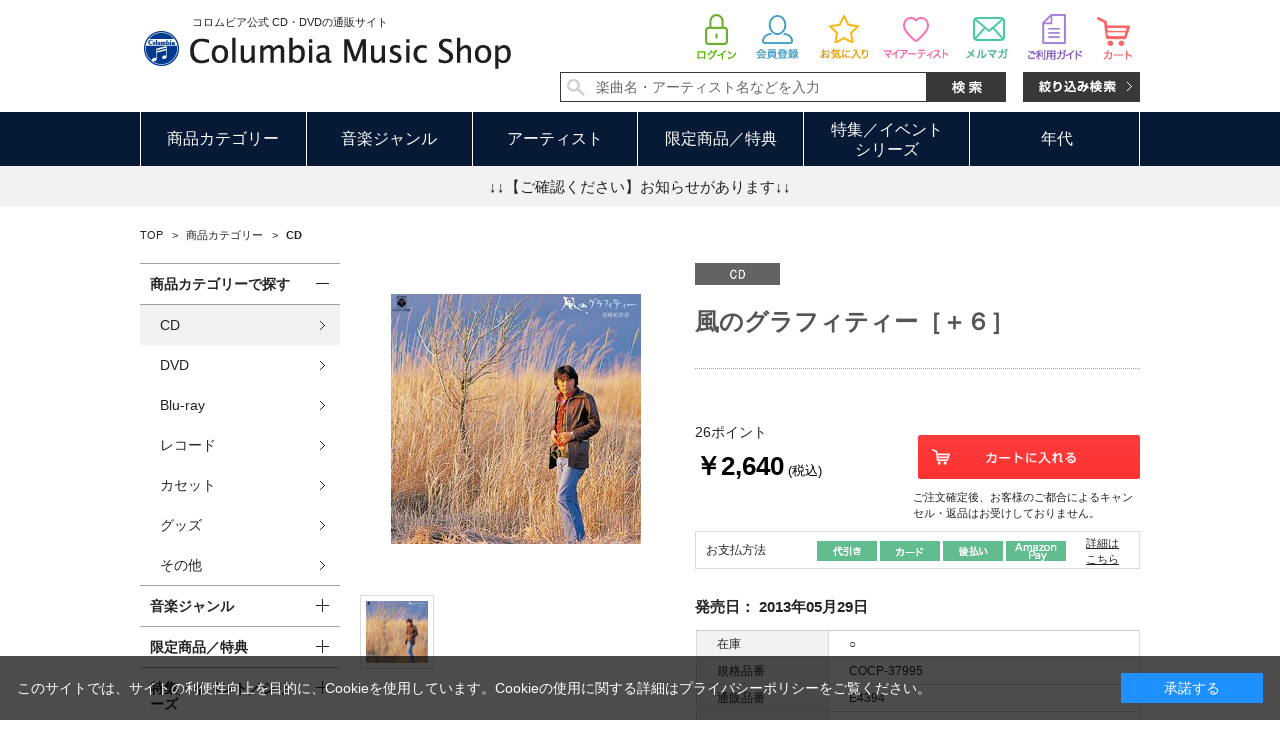

--- FILE ---
content_type: text/css
request_url: https://shop.columbia.jp/css/sidebox.css
body_size: 1942
content:
@charset "Shift_JIS";
/* --------------------------------------------------------------------
	サイドボックス
-------------------------------------------------------------------- */
div.sidebox_ {
	margin: 0 0 20px 0;
	font-size: 14px;
}
div.sidebox_ h2 {
}
div.sidebox_ h2 a {
	text-decoration:none;
}

/* --------------------------------------------------------------------
	サイドボックス　カテゴリツリー
-------------------------------------------------------------------- */
#sidebox_category {
	margin-bottom:0;
}
#sidebox_category h2 {
	padding:12px 30px 12px 10px;
	border-top:#a2a2a2 1px solid;
	font-size:14px;
	font-weight:bold;
	background:url(https://dsww5rlidn4cd.cloudfront.net/img/usr/side/plus.png) right center no-repeat;
}
#sidebox_category h2.op_ {
	background:url(https://dsww5rlidn4cd.cloudfront.net/img/usr/side/minus.png) right center no-repeat;
}
.category_tree_ {
	padding: 0;
	background:#fff;
	border-top:#a2a2a2 1px solid;
}
.category_tree_ li {
	margin: 0;
	padding: 0;
}
.category_tree_ li a,
.category_tree_ li span.nolink_ {
	padding:12px 30px 12px 10px;
	background-color: transparent;
	display: block;
}
.category_tree_ li a:hover {
	text-decoration:none;
}
.category_tree_ li.category_tree1_ a,
.category_tree_ li.category_tree1_ span.nolink_ {
	padding:12px 30px 12px 10px;
	background:url(https://dsww5rlidn4cd.cloudfront.net/img/usr/side/tree_arrow.png) right center no-repeat;
}
.category_tree_ li.category_tree1_ a:hover {
}
.category_tree_ li.category_tree2_ a,
.category_tree_ li.category_tree2_ span.nolink_ {
	padding:12px 30px 12px 20px;
	background:url(https://dsww5rlidn4cd.cloudfront.net/img/usr/side/tree_arrow.png) right center no-repeat;
}
.category_tree_ li.category_tree2_ a:hover {
}
.category_tree_ li.category_tree3_ a,
.category_tree_ li.category_tree3_ span.nolink_ {
	padding:12px 30px 12px 30px;
	background:url(https://dsww5rlidn4cd.cloudfront.net/img/usr/side/tree_arrow.png) right center no-repeat;
}
.category_tree_ li.category_tree3_ a:hover {
}
.category_tree_ li.category_tree4_ a,
.category_tree_ li.category_tree4_ span.nolink_ {
	padding:12px 30px 12px 40px;
	background:url(https://dsww5rlidn4cd.cloudfront.net/img/usr/side/tree_arrow.png) right center no-repeat;
}
.category_tree_ li.category_tree4_ a:hover {
}
.category_tree_ li.category_tree1_open_ a {
	padding:12px 30px 12px 10px;
	background:#f2f2f2 url(https://dsww5rlidn4cd.cloudfront.net/img/usr/side/tree_arrow.png) right center no-repeat;
}

/* 現在のカテゴリ */
.category_tree_ li.category_tree1_open_ a:hover {
}
.category_tree_ li.category_tree2_open_ a {
	padding:12px 30px 12px 20px;
	background:#f2f2f2 url(https://dsww5rlidn4cd.cloudfront.net/img/usr/side/tree_arrow.png) right center no-repeat;
}
.category_tree_ li.category_tree2_open_ a:hover {
}
.category_tree_ li.category_tree3_open_ a {
	padding:12px 30px 12px 30px;
	background:#f2f2f2 url(https://dsww5rlidn4cd.cloudfront.net/img/usr/side/tree_arrow.png) right center no-repeat;
}
.category_tree_ li.category_tree3_open_ a:hover {
}
.category_tree_ li.category_tree4_open_ a {
	padding:12px 30px 12px 40px;
	background:#f2f2f2 url(https://dsww5rlidn4cd.cloudfront.net/img/usr/side/tree_arrow.png) right center no-repeat;
}
.category_tree_ li.category_tree4_open_ a:hover {
}
/**/

.category_tree_ li.category_tree1_.haveimg_ img,
.category_tree_ li.category_tree1_open_.haveimg_ img {
	width:35px;
}
.category_tree_ li.category_tree1_.haveimg_ span.img_,
.category_tree_ li.category_tree1_open_.haveimg_  span.img_{
	padding:0 5px 0 0;
}

/* リンクがない場合 */
.category_tree_ li.category_tree1_ span.nolink_,
.category_tree_ li.category_tree2_ span.nolink_,
.category_tree_ li.category_tree3_ span.nolink_,
.category_tree_ li.category_tree4_ span.nolink_ {
	color: #999;
}

/* --------------------------------------------------------------------
	サイドボックス　ジャンルツリー
-------------------------------------------------------------------- */
#sidebox_genre {
}
.genre_tree_ {
	padding: 0;
	background:#fff;
	border-bottom:#a2a2a2 1px solid;
}
.genre_tree_child_ {
	display:none;
}
.genre_tree1_ > .genre_tree_child_{
  border-top: #a2a2a2 1px solid;
}
.genre_tree_ li {
	margin: 0;
	padding: 0;
}
.genre_tree_ li a,
.genre_tree_ li span.nolink_ {
	padding:12px 30px 12px 10px;
	background-color: transparent;
	display: block;
}
.genre_tree_ li a:hover {
	text-decoration:none;
}
.genre_tree_ li.genre_tree1_ a,
.genre_tree_ li.genre_tree1_ span.nolink_ {
	padding:12px 30px 12px 10px;
	background:url(https://dsww5rlidn4cd.cloudfront.net/img/usr/side/tree_arrow.png) right center no-repeat;
}
.genre_tree_ li.genre_tree1_ a:hover {
}
.genre_tree_ li.genre_tree2_ a,
.genre_tree_ li.genre_tree2_ span.nolink_ {
	padding:12px 30px 12px 20px;
	background:url(https://dsww5rlidn4cd.cloudfront.net/img/usr/side/tree_arrow.png) right center no-repeat;
}
.genre_tree_ li.genre_tree2_ a:hover {
}
.genre_tree_ li.genre_tree3_ a,
.genre_tree_ li.genre_tree3_ span.nolink_ {
	padding:12px 30px 12px 30px;
	background:url(https://dsww5rlidn4cd.cloudfront.net/img/usr/side/tree_arrow.png) right center no-repeat;
}
.genre_tree_ li.genre_tree3_ a:hover {
}
.genre_tree_ li.genre_tree4_ a,
.genre_tree_ li.genre_tree4_ span.nolink_ {
	padding:12px 30px 12px 40px;
	background:url(https://dsww5rlidn4cd.cloudfront.net/img/usr/side/tree_arrow.png) right center no-repeat;
}
.genre_tree_ li.genre_tree4_ a:hover {
}
.genre_tree_ li.genre_tree1_open_ a {
	padding:12px 30px 12px 10px;
	background: url(https://dsww5rlidn4cd.cloudfront.net/img/usr/side/tree_arrow.png) right center no-repeat;
}

/* 現在のカテゴリ */
.genre_tree_ li.genre_tree1_open_ a:hover {
}
.genre_tree_ li.genre_tree1_open_ > .tree_head_,
.genre_tree_ li.genre_tree2_open_ > .tree_head_,
.genre_tree_ li.genre_tree3_open_ > .tree_head_,
.genre_tree_ li.genre_tree4_open_ > .tree_head_,
.genre_tree_ li.genre_tree1_open_ .selected,
.genre_tree_ li.genre_tree2_open_ .selected,
.genre_tree_ li.genre_tree3_open_ .selected,
.genre_tree_ li.genre_tree4_open_ .selected{
  background-color:#f2f2f2;
}
.genre_tree_ li.genre_tree2_open_ a {
	padding:12px 30px 12px 20px;
	background: url(https://dsww5rlidn4cd.cloudfront.net/img/usr/side/tree_arrow.png) right center no-repeat;
}
.genre_tree_ li.genre_tree2_open_ a:hover {
}
.genre_tree_ li.genre_tree3_open_ a {
	padding:12px 30px 12px 30px;
	background: url(https://dsww5rlidn4cd.cloudfront.net/img/usr/side/tree_arrow.png) right center no-repeat;
}
.genre_tree_ li.genre_tree3_open_ a:hover {
}
.genre_tree_ li.genre_tree4_open_ a {
	padding:12px 30px 12px 40px;
	background: url(https://dsww5rlidn4cd.cloudfront.net/img/usr/side/tree_arrow.png) right center no-repeat;
}
.genre_tree_ li.genre_tree4_open_ a:hover {
}

.genre_tree_ li.genre_tree1_.haveimg_ img,
.genre_tree_ li.genre_tree1_open_.haveimg_ img {
	width:35px;
}
.genre_tree_ li.genre_tree1_.haveimg_ span.img_,
.genre_tree_ li.genre_tree1_open_.haveimg_  span.img_{
	padding:0 5px 0 0;
}

/* リンクがない場合 */
.genre_tree_ li.genre_tree1_ span.nolink_,
.genre_tree_ li.genre_tree2_ span.nolink_,
.genre_tree_ li.genre_tree3_ span.nolink_,
.genre_tree_ li.genre_tree4_ span.nolink_ {
	display: inline-block;
	width: 109px;
	background: none;
}
.genre_tree_ li.havechild_ .tree_head_ {
	border-top:#a2a2a2 1px solid;
	overflow:hidden;
}
.genre_tree_ li.genre_tree2_.havechild_ .tree_head_,
.genre_tree_ li.genre_tree2_open_.havechild_ .tree_head_,
.genre_tree_ li.genre_tree3_.havechild_ .tree_head_,
.genre_tree_ li.genre_tree3_open_.havechild_ .tree_head_ {
	border-top:none;
}
.genre_tree_ li.havechild_ .tree_head_ a {
	padding-right:0 !important;
	background-image:none !important;
	font-size:14px;
	font-weight:bold;
	display:block;
	float:left;
}
.genre_tree_ li.havechild_ .tree_head_.single_{
	border-top:#a2a2a2 1px solid;
}
.genre_tree_ li.havechild_ .tree_head_.single_ a {
	float: none;
	width: auto !important;
	padding: 12px 30px 12px 10px !important;
	background: url(https://dsww5rlidn4cd.cloudfront.net/img/usr/side/tree_arrow.png) right center no-repeat !important;
}
.genre_tree_ li.genre_tree1_.havechild_ .tree_head_ a,
.genre_tree_ li.genre_tree1_open_.havechild_ .tree_head_ a {
	width:149px;
}
.genre_tree_ li.genre_tree2_.havechild_ .tree_head_ a,
.genre_tree_ li.genre_tree2_open_.havechild_ .tree_head_ a {
	width:139px;
}
.genre_tree_ li.genre_tree3_.havechild_ .tree_head_ a,
.genre_tree_ li.genre_tree3_open_.havechild_ .tree_head_ a {
	width:129px;
}
.genre_tree_ li.havechild_ .tree_head_ .switch_ {
	width:35px;
	height:40px;
	background-image:url(https://dsww5rlidn4cd.cloudfront.net/img/usr/side/plus.png);
	background-position:right center;
	background-repeat:no-repeat;
	display: block;
	float:right;
}
.genre_tree_ li.havechild_ .tree_head_ .switch_.op_ {
	background-image:url(https://dsww5rlidn4cd.cloudfront.net/img/usr/side/minus.png);
	background-position:right center;
	background-repeat:no-repeat;
}

/* --------------------------------------------------------------------
	サイドボックス　検索ボックス
--------------------------------------------------------------------- */
#sidebox_search {
	padding-bottom:1px;
	background:#efefef;
}
#sidebox_search form {
	padding:0 10px;
}
#sidebox_search input {
	vertical-align: middle;
}
#sidebox_search .keyword_ {
	width: 86px;
}
#sidebox_search .to_searchdetail {
	padding:5px 15px 5px 20px;
	background: url(https://dsww5rlidn4cd.cloudfront.net/img/usr/topiclist.png) 10px 8px no-repeat;
}

/* --------------------------------------------------------------------
	サイドボックス　バナー
-------------------------------------------------------------------- */
div.leftmenuframe_ ul.banner_ li {
	margin: 0 0 10px 0;
}

/* --------------------------------------------------------------------
	サイドボックス　ウェルカムメッセージ
-------------------------------------------------------------------- */
#welcomeMessage {
	height:65px;
	width:130px;
	padding:0 15px 25px 15px;
	font-size:12px;
	color:#ffffff;
	vertical-align:middle;
	text-align:center;
	layout-grid-line:65px;
	display:table-cell;
	background: url(https://dsww5rlidn4cd.cloudfront.net/img/usr/common/welcome.png) left top no-repeat;
}
#welcomeMessage a {
	color:#ffffff;
	font-size:10px;
	text-decoration:underline;
}

/* --------------------------------------------------------------------
	サイドボックス　カート
-------------------------------------------------------------------- */
#sidebox_cart {
	padding-bottom:1px;
	background:#efefef;
}
#sidebox_cart #jscart_replace_ {
	margin:0 5px 4px 5px;
	padding:10px;
	background:#fff;
}
.cart_title_ {
	display:none;
}
.cart_frame_ {
}
dl.cart_goods_ {
	margin-bottom: 5px;
	padding-bottom: 5px;
	border-bottom: 1px dotted #CCC;
}
dl.cart_goods_ dt {
	text-align: left;
}
dl.cart_goods_ dt div.name1_ {
	float: left;
	width: 118px;
}
dl.cart_goods_ dt div.delete_ {
	padding-left:2px;
	float: left;
}
dl.cart_goods_ dt div.delete_ img {
	cursor: pointer;
}
dl.cart_goods_ dt div.delete_b_ {
	clear: left;
}
dl.cart_goods_ dd {
	text-align: right;
}
dl.cart_total_ {
	margin-bottom: 5px;
	width: 100%;
	overflow: hidden;
}
dl.cart_total_ dt {
	float: left;
	display: inline;
	font-weight: bold;
	letter-spacing: 1em;
}
dl.cart_total_ dd {
	float: right;
	display: inline;
	text-align: right;
}
.cart_postage_ {
	margin-bottom: 10px;
	padding-bottom: 5px;
	font-size: 10px;
	border-bottom: 1px dotted #CCC;
}
.cart_to_order_ {
	text-align: center;
}
.cart_null_ {
}

.cart_errormessages_ {
	display:none;
	font-size: 10px;
}

.cart_erroralert_ {
	font-size: 10px;
	color: #993300;
}

/* --------------------------------------------------------------------
	サイドボックス　履歴
-------------------------------------------------------------------- */
#sidebox_itemhistory {
	width:1000px;
	margin:60px auto 0;
	font-size:14px;
	position:relative;
}
#sidebox_itemhistory h2 {
	padding-bottom:10px;
	margin-bottom:15px;
	border-bottom:#dddddd 1px solid;
	overflow:hidden;
}
#sidebox_itemhistory #itemHistoryDetail {
	background:#fff;
}
#messNothing,
#messRedraw {
	padding:5px 10px;
	margin:0 5px;
	background:#ffffff;
	display:none;
}
.item_history_link_ {
	padding:5px 5px 5px 20px;
	margin:0 5px 5px 5px;
	text-align:left;
	font-size:14px;
	background:url(https://dsww5rlidn4cd.cloudfront.net/img/usr/common/hnav_arrow.png) 7px 7px no-repeat;
	position:absolute;
	top:5px;
	right:0;
}


--- FILE ---
content_type: text/javascript; charset=utf-8
request_url: https://d.rcmd.jp/shop.columbia.jp/item/i/category/E4394.js?1768919387905
body_size: 828
content:
_rcmdjp._itemRecommendCallback("E4394","category",[{"category":"10","code":"F7743","display_end":"","display_start":"","image":"https://shop.columbia.jp/img/goods/S/127434_2.jpg","name":"\u98a8\u7acb\u3061\u306c","price":"5170","release_date":"","stock":"1","url":"https://shop.columbia.jp/shop/g/gF7743/"},{"category":"10","code":"F9356","display_end":"","display_start":"","image":"https://shop.columbia.jp/img/goods/S/F9356_ab2d0ab43b034bbfa04d8b747baeee71.jpg","name":"\u5cf6\u6d25\u4e9c\u77e2\u3000\u660e\u6cbb\u5ea7\u516c\u6f14\u3000\u304a\u7d0b\u306e\u98a8","price":"7638","release_date":"","stock":"1","url":"https://shop.columbia.jp/shop/g/gF9356/"},{"category":"10","code":"S2866","display_end":"","display_start":"","image":"https://shop.columbia.jp/img/goods/S/S2866_f2ac8ac697944315b96d4e55582d35d0.jpg","name":"\u5b97\u6b21\u90ce \u98a8\u306e\u6b4c \u68ee\u306e\u58f0","price":"14454","release_date":"","stock":"1","url":"https://shop.columbia.jp/shop/g/gS2866/"},{"category":"10","code":"W8251","display_end":"","display_start":"","image":"https://shop.columbia.jp/img/goods/S/W8251_eac40b139612488fbe96462f01e608e9.jpg","name":"\u30de\u30ad\u30bf\u30b9\u30dd\u30fc\u30c4\u3000\u30b8\u30c3\u30d7\u30ed\u30c3\u30af\u98a8\u30dd\u30fc\u30c1","price":"1500","release_date":"","stock":"1","url":"https://shop.columbia.jp/shop/g/gW8251/"},{"category":"10","code":"W8699","display_end":"","display_start":"","image":"https://shop.columbia.jp/img/goods/S/W8699_62e13e72485740978771f5da75de7b35.jpeg","name":"\u4f0a\u85e4\u7f8e\u6765 Live 2025 Birth of Pops\u3000\u8a3c\u660e\u5199\u771f\u98a8\u30b9\u30c6\u30c3\u30ab\u30fc2\u679a\u30bb\u30c3\u30c8","price":"1000","release_date":"","stock":"1","url":"https://shop.columbia.jp/shop/g/gW8699/"},{"category":"10","code":"S5024","display_end":"","display_start":"","image":"https://shop.columbia.jp/img/goods/S/S5024_772763abed404ffd8eb3f69b735d2950.jpg","name":"\u5c0f\u6ca2\u3042\u304d\u3053\u5168\u66f2\u96c6 \u98a8\u604b\u3057","price":"3300","release_date":"","stock":"1","url":"https://shop.columbia.jp/shop/g/gS5024/"},{"category":"10","code":"S4784","display_end":"","display_start":"","image":"https://shop.columbia.jp/img/goods/S/S4784_e6a3b529df11472a9f427ebbf46729d8.jpg","name":"\u98a8\u604b\u3057","price":"1500","release_date":"","stock":"1","url":"https://shop.columbia.jp/shop/g/gS4784/"},{"category":"10","code":"S4636","display_end":"","display_start":"","image":"https://shop.columbia.jp/img/goods/S/S4636_3f30eb3b11ff4602b4ac23ac49693823.jpg","name":"\u91dc\u5c71\u306e\u98a8\u306b\u5439\u304b\u308c\u3066","price":"1500","release_date":"","stock":"1","url":"https://shop.columbia.jp/shop/g/gS4636/"},{"category":"10","code":"S4590","display_end":"","display_start":"","image":"https://shop.columbia.jp/img/goods/S/S4590_1189df62523a45a49bbf207483c31ffc.jpg","name":"\u5149\u306e\u541b\u306e\u7269\u8a9e \uff5e\u7d2b\u5f0f\u90e8\uff5e\uff0f\u98a8\u306b\u7acb\u3064 \uff5e\u5929\u5b88\u306e\u5bb6\u5eb7\uff5e\uff0f\u661f\u7a7a\u306b\u4e21\u624b\u3092","price":"1430","release_date":"","stock":"1","url":"https://shop.columbia.jp/shop/g/gS4590/"},{"category":"10","code":"S4381","display_end":"","display_start":"","image":"https://shop.columbia.jp/img/goods/S/S4381_75cf0e0c35314433bd957d2f458aef4f.jpg","name":"\u5f7c\u5973\u306e\u98a8/\u4e8c\u5341\u6b73\u306e\u30c7\u30ea\u30ab\u30b7\u30fc","price":"2420","release_date":"","stock":"1","url":"https://shop.columbia.jp/shop/g/gS4381/"}]);